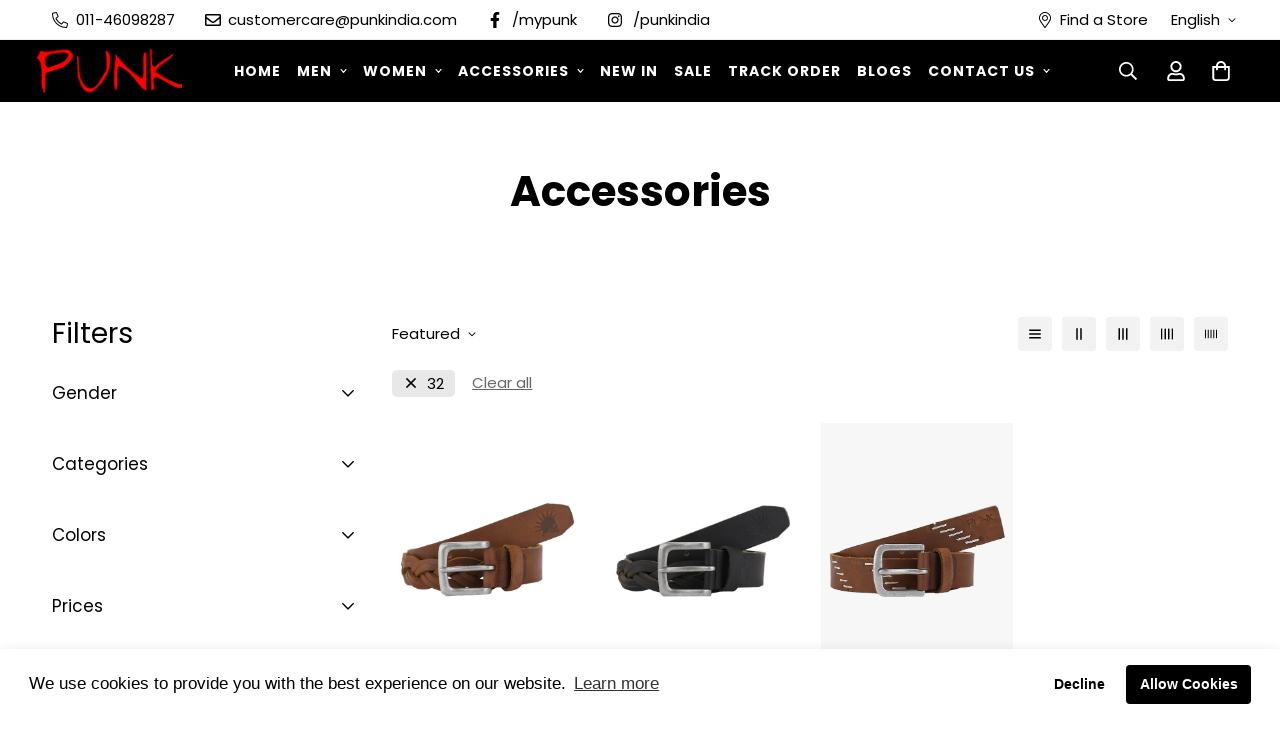

--- FILE ---
content_type: text/javascript; charset=utf-8
request_url: https://punkindia.com/products/gcb-76.js
body_size: 730
content:
{"id":5305166725277,"title":"GCB-076","handle":"gcb-76","description":"\u003ctable id=\"table-desc\"\u003e\n\u003ctr\u003e\n\u003cth\u003eMATERIAL AND CARE INSTRUCTIONS\u003c\/th\u003e\n\u003ctd\u003eWipe with a soft cloth to remove dust ,Don't scrub the product while cleaning\u003c\/td\u003e\n\u003c\/tr\u003e\n\u003ctr\u003e\n\u003cth\u003eMULTIPACK SET\u003c\/th\u003e\n\u003ctd\u003eSingle\u003c\/td\u003e\n\u003c\/tr\u003e\n\u003ctr\u003e\n\u003cth\u003eMaterial\u003c\/th\u003e\n\u003ctd\u003eLeather\u003c\/td\u003e\n\u003c\/tr\u003e\n\u003ctr\u003e\n\u003cth\u003eOccasion\u003c\/th\u003e\n\u003ctd\u003eCasual\u003c\/td\u003e\n\u003c\/tr\u003e\n\u003c\/table\u003e","published_at":"2020-06-21T15:56:04+05:30","created_at":"2020-06-21T15:56:04+05:30","vendor":"PUNK","type":"","tags":["1000-2000","28","30","32","34","36","38","40","42","Accessories","Belts","Black","Casual","Leather","Men","Single"],"price":139900,"price_min":139900,"price_max":139900,"available":true,"price_varies":false,"compare_at_price":139900,"compare_at_price_min":139900,"compare_at_price_max":139900,"compare_at_price_varies":false,"variants":[{"id":34747296940189,"title":"28 \/ Black","option1":"28","option2":"Black","option3":null,"sku":"GCB-076-BLK-28","requires_shipping":true,"taxable":true,"featured_image":{"id":17461650161821,"product_id":5305166725277,"position":1,"created_at":"2020-06-21T15:56:04+05:30","updated_at":"2020-06-21T15:56:04+05:30","alt":null,"width":1080,"height":1440,"src":"https:\/\/cdn.shopify.com\/s\/files\/1\/0407\/7073\/2189\/products\/1_21361c9a-431f-40a5-91dc-41ffbf390541.jpg?v=1592735164","variant_ids":[34747296940189,34747296972957,34747297005725,34747297038493,34747297071261,34747297104029,34747297136797,34747297169565]},"available":false,"name":"GCB-076 - 28 \/ Black","public_title":"28 \/ Black","options":["28","Black"],"price":139900,"weight":0,"compare_at_price":139900,"inventory_management":"shopify","barcode":null,"featured_media":{"alt":null,"id":9635720167581,"position":1,"preview_image":{"aspect_ratio":0.75,"height":1440,"width":1080,"src":"https:\/\/cdn.shopify.com\/s\/files\/1\/0407\/7073\/2189\/products\/1_21361c9a-431f-40a5-91dc-41ffbf390541.jpg?v=1592735164"}},"requires_selling_plan":false,"selling_plan_allocations":[]},{"id":34747296972957,"title":"30 \/ Black","option1":"30","option2":"Black","option3":null,"sku":"GCB-076-BLK-30","requires_shipping":true,"taxable":true,"featured_image":{"id":17461650161821,"product_id":5305166725277,"position":1,"created_at":"2020-06-21T15:56:04+05:30","updated_at":"2020-06-21T15:56:04+05:30","alt":null,"width":1080,"height":1440,"src":"https:\/\/cdn.shopify.com\/s\/files\/1\/0407\/7073\/2189\/products\/1_21361c9a-431f-40a5-91dc-41ffbf390541.jpg?v=1592735164","variant_ids":[34747296940189,34747296972957,34747297005725,34747297038493,34747297071261,34747297104029,34747297136797,34747297169565]},"available":false,"name":"GCB-076 - 30 \/ Black","public_title":"30 \/ Black","options":["30","Black"],"price":139900,"weight":0,"compare_at_price":139900,"inventory_management":"shopify","barcode":null,"featured_media":{"alt":null,"id":9635720167581,"position":1,"preview_image":{"aspect_ratio":0.75,"height":1440,"width":1080,"src":"https:\/\/cdn.shopify.com\/s\/files\/1\/0407\/7073\/2189\/products\/1_21361c9a-431f-40a5-91dc-41ffbf390541.jpg?v=1592735164"}},"requires_selling_plan":false,"selling_plan_allocations":[]},{"id":34747297005725,"title":"32 \/ Black","option1":"32","option2":"Black","option3":null,"sku":"GCB-076-BLK-32","requires_shipping":true,"taxable":true,"featured_image":{"id":17461650161821,"product_id":5305166725277,"position":1,"created_at":"2020-06-21T15:56:04+05:30","updated_at":"2020-06-21T15:56:04+05:30","alt":null,"width":1080,"height":1440,"src":"https:\/\/cdn.shopify.com\/s\/files\/1\/0407\/7073\/2189\/products\/1_21361c9a-431f-40a5-91dc-41ffbf390541.jpg?v=1592735164","variant_ids":[34747296940189,34747296972957,34747297005725,34747297038493,34747297071261,34747297104029,34747297136797,34747297169565]},"available":true,"name":"GCB-076 - 32 \/ Black","public_title":"32 \/ Black","options":["32","Black"],"price":139900,"weight":0,"compare_at_price":139900,"inventory_management":"shopify","barcode":null,"featured_media":{"alt":null,"id":9635720167581,"position":1,"preview_image":{"aspect_ratio":0.75,"height":1440,"width":1080,"src":"https:\/\/cdn.shopify.com\/s\/files\/1\/0407\/7073\/2189\/products\/1_21361c9a-431f-40a5-91dc-41ffbf390541.jpg?v=1592735164"}},"requires_selling_plan":false,"selling_plan_allocations":[]},{"id":34747297038493,"title":"34 \/ Black","option1":"34","option2":"Black","option3":null,"sku":"GCB-076-BLK-34","requires_shipping":true,"taxable":true,"featured_image":{"id":17461650161821,"product_id":5305166725277,"position":1,"created_at":"2020-06-21T15:56:04+05:30","updated_at":"2020-06-21T15:56:04+05:30","alt":null,"width":1080,"height":1440,"src":"https:\/\/cdn.shopify.com\/s\/files\/1\/0407\/7073\/2189\/products\/1_21361c9a-431f-40a5-91dc-41ffbf390541.jpg?v=1592735164","variant_ids":[34747296940189,34747296972957,34747297005725,34747297038493,34747297071261,34747297104029,34747297136797,34747297169565]},"available":true,"name":"GCB-076 - 34 \/ Black","public_title":"34 \/ Black","options":["34","Black"],"price":139900,"weight":0,"compare_at_price":139900,"inventory_management":"shopify","barcode":null,"featured_media":{"alt":null,"id":9635720167581,"position":1,"preview_image":{"aspect_ratio":0.75,"height":1440,"width":1080,"src":"https:\/\/cdn.shopify.com\/s\/files\/1\/0407\/7073\/2189\/products\/1_21361c9a-431f-40a5-91dc-41ffbf390541.jpg?v=1592735164"}},"requires_selling_plan":false,"selling_plan_allocations":[]},{"id":34747297071261,"title":"36 \/ Black","option1":"36","option2":"Black","option3":null,"sku":"GCB-076-BLK-36","requires_shipping":true,"taxable":true,"featured_image":{"id":17461650161821,"product_id":5305166725277,"position":1,"created_at":"2020-06-21T15:56:04+05:30","updated_at":"2020-06-21T15:56:04+05:30","alt":null,"width":1080,"height":1440,"src":"https:\/\/cdn.shopify.com\/s\/files\/1\/0407\/7073\/2189\/products\/1_21361c9a-431f-40a5-91dc-41ffbf390541.jpg?v=1592735164","variant_ids":[34747296940189,34747296972957,34747297005725,34747297038493,34747297071261,34747297104029,34747297136797,34747297169565]},"available":true,"name":"GCB-076 - 36 \/ Black","public_title":"36 \/ Black","options":["36","Black"],"price":139900,"weight":0,"compare_at_price":139900,"inventory_management":"shopify","barcode":null,"featured_media":{"alt":null,"id":9635720167581,"position":1,"preview_image":{"aspect_ratio":0.75,"height":1440,"width":1080,"src":"https:\/\/cdn.shopify.com\/s\/files\/1\/0407\/7073\/2189\/products\/1_21361c9a-431f-40a5-91dc-41ffbf390541.jpg?v=1592735164"}},"requires_selling_plan":false,"selling_plan_allocations":[]},{"id":34747297104029,"title":"38 \/ Black","option1":"38","option2":"Black","option3":null,"sku":"GCB-076-BLK-38","requires_shipping":true,"taxable":true,"featured_image":{"id":17461650161821,"product_id":5305166725277,"position":1,"created_at":"2020-06-21T15:56:04+05:30","updated_at":"2020-06-21T15:56:04+05:30","alt":null,"width":1080,"height":1440,"src":"https:\/\/cdn.shopify.com\/s\/files\/1\/0407\/7073\/2189\/products\/1_21361c9a-431f-40a5-91dc-41ffbf390541.jpg?v=1592735164","variant_ids":[34747296940189,34747296972957,34747297005725,34747297038493,34747297071261,34747297104029,34747297136797,34747297169565]},"available":true,"name":"GCB-076 - 38 \/ Black","public_title":"38 \/ Black","options":["38","Black"],"price":139900,"weight":0,"compare_at_price":139900,"inventory_management":"shopify","barcode":null,"featured_media":{"alt":null,"id":9635720167581,"position":1,"preview_image":{"aspect_ratio":0.75,"height":1440,"width":1080,"src":"https:\/\/cdn.shopify.com\/s\/files\/1\/0407\/7073\/2189\/products\/1_21361c9a-431f-40a5-91dc-41ffbf390541.jpg?v=1592735164"}},"requires_selling_plan":false,"selling_plan_allocations":[]},{"id":34747297136797,"title":"40 \/ Black","option1":"40","option2":"Black","option3":null,"sku":"GCB-076-BLK-40","requires_shipping":true,"taxable":true,"featured_image":{"id":17461650161821,"product_id":5305166725277,"position":1,"created_at":"2020-06-21T15:56:04+05:30","updated_at":"2020-06-21T15:56:04+05:30","alt":null,"width":1080,"height":1440,"src":"https:\/\/cdn.shopify.com\/s\/files\/1\/0407\/7073\/2189\/products\/1_21361c9a-431f-40a5-91dc-41ffbf390541.jpg?v=1592735164","variant_ids":[34747296940189,34747296972957,34747297005725,34747297038493,34747297071261,34747297104029,34747297136797,34747297169565]},"available":true,"name":"GCB-076 - 40 \/ Black","public_title":"40 \/ Black","options":["40","Black"],"price":139900,"weight":0,"compare_at_price":139900,"inventory_management":"shopify","barcode":null,"featured_media":{"alt":null,"id":9635720167581,"position":1,"preview_image":{"aspect_ratio":0.75,"height":1440,"width":1080,"src":"https:\/\/cdn.shopify.com\/s\/files\/1\/0407\/7073\/2189\/products\/1_21361c9a-431f-40a5-91dc-41ffbf390541.jpg?v=1592735164"}},"requires_selling_plan":false,"selling_plan_allocations":[]},{"id":34747297169565,"title":"42 \/ Black","option1":"42","option2":"Black","option3":null,"sku":"GCB-076-BLK-42","requires_shipping":true,"taxable":true,"featured_image":{"id":17461650161821,"product_id":5305166725277,"position":1,"created_at":"2020-06-21T15:56:04+05:30","updated_at":"2020-06-21T15:56:04+05:30","alt":null,"width":1080,"height":1440,"src":"https:\/\/cdn.shopify.com\/s\/files\/1\/0407\/7073\/2189\/products\/1_21361c9a-431f-40a5-91dc-41ffbf390541.jpg?v=1592735164","variant_ids":[34747296940189,34747296972957,34747297005725,34747297038493,34747297071261,34747297104029,34747297136797,34747297169565]},"available":false,"name":"GCB-076 - 42 \/ Black","public_title":"42 \/ Black","options":["42","Black"],"price":139900,"weight":0,"compare_at_price":139900,"inventory_management":"shopify","barcode":null,"featured_media":{"alt":null,"id":9635720167581,"position":1,"preview_image":{"aspect_ratio":0.75,"height":1440,"width":1080,"src":"https:\/\/cdn.shopify.com\/s\/files\/1\/0407\/7073\/2189\/products\/1_21361c9a-431f-40a5-91dc-41ffbf390541.jpg?v=1592735164"}},"requires_selling_plan":false,"selling_plan_allocations":[]}],"images":["\/\/cdn.shopify.com\/s\/files\/1\/0407\/7073\/2189\/products\/1_21361c9a-431f-40a5-91dc-41ffbf390541.jpg?v=1592735164","\/\/cdn.shopify.com\/s\/files\/1\/0407\/7073\/2189\/products\/2_349f78c7-db76-449e-9f00-63de45cf5d50.jpg?v=1592735164","\/\/cdn.shopify.com\/s\/files\/1\/0407\/7073\/2189\/products\/3_4bb8e86c-d79e-4f3c-b84b-5ad4c8275350.jpg?v=1592735164","\/\/cdn.shopify.com\/s\/files\/1\/0407\/7073\/2189\/products\/4_18392df0-5663-4b73-a7f1-898c0334615b.jpg?v=1592735164","\/\/cdn.shopify.com\/s\/files\/1\/0407\/7073\/2189\/products\/5_bd2d7460-d45a-4ffa-be22-e101a2a34507.jpg?v=1592735165"],"featured_image":"\/\/cdn.shopify.com\/s\/files\/1\/0407\/7073\/2189\/products\/1_21361c9a-431f-40a5-91dc-41ffbf390541.jpg?v=1592735164","options":[{"name":"Size","position":1,"values":["28","30","32","34","36","38","40","42"]},{"name":"Color","position":2,"values":["Black"]}],"url":"\/products\/gcb-76","media":[{"alt":null,"id":9635720167581,"position":1,"preview_image":{"aspect_ratio":0.75,"height":1440,"width":1080,"src":"https:\/\/cdn.shopify.com\/s\/files\/1\/0407\/7073\/2189\/products\/1_21361c9a-431f-40a5-91dc-41ffbf390541.jpg?v=1592735164"},"aspect_ratio":0.75,"height":1440,"media_type":"image","src":"https:\/\/cdn.shopify.com\/s\/files\/1\/0407\/7073\/2189\/products\/1_21361c9a-431f-40a5-91dc-41ffbf390541.jpg?v=1592735164","width":1080},{"alt":null,"id":9635720200349,"position":2,"preview_image":{"aspect_ratio":0.75,"height":1440,"width":1080,"src":"https:\/\/cdn.shopify.com\/s\/files\/1\/0407\/7073\/2189\/products\/2_349f78c7-db76-449e-9f00-63de45cf5d50.jpg?v=1592735164"},"aspect_ratio":0.75,"height":1440,"media_type":"image","src":"https:\/\/cdn.shopify.com\/s\/files\/1\/0407\/7073\/2189\/products\/2_349f78c7-db76-449e-9f00-63de45cf5d50.jpg?v=1592735164","width":1080},{"alt":null,"id":9635720233117,"position":3,"preview_image":{"aspect_ratio":0.75,"height":1440,"width":1080,"src":"https:\/\/cdn.shopify.com\/s\/files\/1\/0407\/7073\/2189\/products\/3_4bb8e86c-d79e-4f3c-b84b-5ad4c8275350.jpg?v=1592735164"},"aspect_ratio":0.75,"height":1440,"media_type":"image","src":"https:\/\/cdn.shopify.com\/s\/files\/1\/0407\/7073\/2189\/products\/3_4bb8e86c-d79e-4f3c-b84b-5ad4c8275350.jpg?v=1592735164","width":1080},{"alt":null,"id":9635720265885,"position":4,"preview_image":{"aspect_ratio":0.75,"height":1440,"width":1080,"src":"https:\/\/cdn.shopify.com\/s\/files\/1\/0407\/7073\/2189\/products\/4_18392df0-5663-4b73-a7f1-898c0334615b.jpg?v=1592735164"},"aspect_ratio":0.75,"height":1440,"media_type":"image","src":"https:\/\/cdn.shopify.com\/s\/files\/1\/0407\/7073\/2189\/products\/4_18392df0-5663-4b73-a7f1-898c0334615b.jpg?v=1592735164","width":1080},{"alt":null,"id":9635720298653,"position":5,"preview_image":{"aspect_ratio":0.75,"height":1440,"width":1080,"src":"https:\/\/cdn.shopify.com\/s\/files\/1\/0407\/7073\/2189\/products\/5_bd2d7460-d45a-4ffa-be22-e101a2a34507.jpg?v=1592735165"},"aspect_ratio":0.75,"height":1440,"media_type":"image","src":"https:\/\/cdn.shopify.com\/s\/files\/1\/0407\/7073\/2189\/products\/5_bd2d7460-d45a-4ffa-be22-e101a2a34507.jpg?v=1592735165","width":1080}],"requires_selling_plan":false,"selling_plan_groups":[]}

--- FILE ---
content_type: text/javascript; charset=utf-8
request_url: https://punkindia.com/products/gcb-77.js
body_size: 435
content:
{"id":5305169117341,"title":"GCB-076","handle":"gcb-77","description":"\u003ctable id=\"table-desc\"\u003e\n\u003ctr\u003e\n\u003cth\u003eMATERIAL AND CARE INSTRUCTIONS\u003c\/th\u003e\n\u003ctd\u003eWipe with a soft cloth to remove dust ,Don't scrub the product while cleaning\u003c\/td\u003e\n\u003c\/tr\u003e\n\u003ctr\u003e\n\u003cth\u003eMULTIPACK SET\u003c\/th\u003e\n\u003ctd\u003eSingle\u003c\/td\u003e\n\u003c\/tr\u003e\n\u003ctr\u003e\n\u003cth\u003eMaterial\u003c\/th\u003e\n\u003ctd\u003eLeather\u003c\/td\u003e\n\u003c\/tr\u003e\n\u003ctr\u003e\n\u003cth\u003eOccasion\u003c\/th\u003e\n\u003ctd\u003eCasual\u003c\/td\u003e\n\u003c\/tr\u003e\n\u003c\/table\u003e","published_at":"2020-06-21T15:56:25+05:30","created_at":"2020-06-21T15:56:25+05:30","vendor":"PUNK","type":"","tags":["1000-2000","30","32","34","36","38","3840","42","Accessories","Belts","Casual","Leather","Men","Single","Tan"],"price":139900,"price_min":139900,"price_max":139900,"available":true,"price_varies":false,"compare_at_price":139900,"compare_at_price_min":139900,"compare_at_price_max":139900,"compare_at_price_varies":false,"variants":[{"id":34747299856541,"title":"28 \/ Tan","option1":"28","option2":"Tan","option3":null,"sku":"GCB-076-TAN-28","requires_shipping":true,"taxable":true,"featured_image":{"id":17461651439773,"product_id":5305169117341,"position":1,"created_at":"2020-06-21T15:56:25+05:30","updated_at":"2020-06-21T15:56:25+05:30","alt":null,"width":1080,"height":1440,"src":"https:\/\/cdn.shopify.com\/s\/files\/1\/0407\/7073\/2189\/products\/1_7317659c-1fe6-4c8c-9901-8d8d7b248c0b.jpg?v=1592735185","variant_ids":[34747299856541,34747299889309,34747299922077,34747299954845,34747300020381,34747300053149,34747300085917,34747300118685]},"available":false,"name":"GCB-076 - 28 \/ Tan","public_title":"28 \/ Tan","options":["28","Tan"],"price":139900,"weight":0,"compare_at_price":139900,"inventory_management":"shopify","barcode":null,"featured_media":{"alt":null,"id":9635721445533,"position":1,"preview_image":{"aspect_ratio":0.75,"height":1440,"width":1080,"src":"https:\/\/cdn.shopify.com\/s\/files\/1\/0407\/7073\/2189\/products\/1_7317659c-1fe6-4c8c-9901-8d8d7b248c0b.jpg?v=1592735185"}},"requires_selling_plan":false,"selling_plan_allocations":[]},{"id":34747299889309,"title":"30 \/ Tan","option1":"30","option2":"Tan","option3":null,"sku":"GCB-076-TAN-30","requires_shipping":true,"taxable":true,"featured_image":{"id":17461651439773,"product_id":5305169117341,"position":1,"created_at":"2020-06-21T15:56:25+05:30","updated_at":"2020-06-21T15:56:25+05:30","alt":null,"width":1080,"height":1440,"src":"https:\/\/cdn.shopify.com\/s\/files\/1\/0407\/7073\/2189\/products\/1_7317659c-1fe6-4c8c-9901-8d8d7b248c0b.jpg?v=1592735185","variant_ids":[34747299856541,34747299889309,34747299922077,34747299954845,34747300020381,34747300053149,34747300085917,34747300118685]},"available":false,"name":"GCB-076 - 30 \/ Tan","public_title":"30 \/ Tan","options":["30","Tan"],"price":139900,"weight":0,"compare_at_price":139900,"inventory_management":"shopify","barcode":null,"featured_media":{"alt":null,"id":9635721445533,"position":1,"preview_image":{"aspect_ratio":0.75,"height":1440,"width":1080,"src":"https:\/\/cdn.shopify.com\/s\/files\/1\/0407\/7073\/2189\/products\/1_7317659c-1fe6-4c8c-9901-8d8d7b248c0b.jpg?v=1592735185"}},"requires_selling_plan":false,"selling_plan_allocations":[]},{"id":34747299922077,"title":"32 \/ Tan","option1":"32","option2":"Tan","option3":null,"sku":"GCB-076-TAN-32","requires_shipping":true,"taxable":true,"featured_image":{"id":17461651439773,"product_id":5305169117341,"position":1,"created_at":"2020-06-21T15:56:25+05:30","updated_at":"2020-06-21T15:56:25+05:30","alt":null,"width":1080,"height":1440,"src":"https:\/\/cdn.shopify.com\/s\/files\/1\/0407\/7073\/2189\/products\/1_7317659c-1fe6-4c8c-9901-8d8d7b248c0b.jpg?v=1592735185","variant_ids":[34747299856541,34747299889309,34747299922077,34747299954845,34747300020381,34747300053149,34747300085917,34747300118685]},"available":false,"name":"GCB-076 - 32 \/ Tan","public_title":"32 \/ Tan","options":["32","Tan"],"price":139900,"weight":0,"compare_at_price":139900,"inventory_management":"shopify","barcode":null,"featured_media":{"alt":null,"id":9635721445533,"position":1,"preview_image":{"aspect_ratio":0.75,"height":1440,"width":1080,"src":"https:\/\/cdn.shopify.com\/s\/files\/1\/0407\/7073\/2189\/products\/1_7317659c-1fe6-4c8c-9901-8d8d7b248c0b.jpg?v=1592735185"}},"requires_selling_plan":false,"selling_plan_allocations":[]},{"id":34747299954845,"title":"34 \/ Tan","option1":"34","option2":"Tan","option3":null,"sku":"GCB-076-TAN-34","requires_shipping":true,"taxable":true,"featured_image":{"id":17461651439773,"product_id":5305169117341,"position":1,"created_at":"2020-06-21T15:56:25+05:30","updated_at":"2020-06-21T15:56:25+05:30","alt":null,"width":1080,"height":1440,"src":"https:\/\/cdn.shopify.com\/s\/files\/1\/0407\/7073\/2189\/products\/1_7317659c-1fe6-4c8c-9901-8d8d7b248c0b.jpg?v=1592735185","variant_ids":[34747299856541,34747299889309,34747299922077,34747299954845,34747300020381,34747300053149,34747300085917,34747300118685]},"available":false,"name":"GCB-076 - 34 \/ Tan","public_title":"34 \/ Tan","options":["34","Tan"],"price":139900,"weight":0,"compare_at_price":139900,"inventory_management":"shopify","barcode":null,"featured_media":{"alt":null,"id":9635721445533,"position":1,"preview_image":{"aspect_ratio":0.75,"height":1440,"width":1080,"src":"https:\/\/cdn.shopify.com\/s\/files\/1\/0407\/7073\/2189\/products\/1_7317659c-1fe6-4c8c-9901-8d8d7b248c0b.jpg?v=1592735185"}},"requires_selling_plan":false,"selling_plan_allocations":[]},{"id":34747300020381,"title":"36 \/ Tan","option1":"36","option2":"Tan","option3":null,"sku":"GCB-076-TAN-36","requires_shipping":true,"taxable":true,"featured_image":{"id":17461651439773,"product_id":5305169117341,"position":1,"created_at":"2020-06-21T15:56:25+05:30","updated_at":"2020-06-21T15:56:25+05:30","alt":null,"width":1080,"height":1440,"src":"https:\/\/cdn.shopify.com\/s\/files\/1\/0407\/7073\/2189\/products\/1_7317659c-1fe6-4c8c-9901-8d8d7b248c0b.jpg?v=1592735185","variant_ids":[34747299856541,34747299889309,34747299922077,34747299954845,34747300020381,34747300053149,34747300085917,34747300118685]},"available":false,"name":"GCB-076 - 36 \/ Tan","public_title":"36 \/ Tan","options":["36","Tan"],"price":139900,"weight":0,"compare_at_price":139900,"inventory_management":"shopify","barcode":null,"featured_media":{"alt":null,"id":9635721445533,"position":1,"preview_image":{"aspect_ratio":0.75,"height":1440,"width":1080,"src":"https:\/\/cdn.shopify.com\/s\/files\/1\/0407\/7073\/2189\/products\/1_7317659c-1fe6-4c8c-9901-8d8d7b248c0b.jpg?v=1592735185"}},"requires_selling_plan":false,"selling_plan_allocations":[]},{"id":34747300053149,"title":"38 \/ Tan","option1":"38","option2":"Tan","option3":null,"sku":"GCB-076-TAN-38","requires_shipping":true,"taxable":true,"featured_image":{"id":17461651439773,"product_id":5305169117341,"position":1,"created_at":"2020-06-21T15:56:25+05:30","updated_at":"2020-06-21T15:56:25+05:30","alt":null,"width":1080,"height":1440,"src":"https:\/\/cdn.shopify.com\/s\/files\/1\/0407\/7073\/2189\/products\/1_7317659c-1fe6-4c8c-9901-8d8d7b248c0b.jpg?v=1592735185","variant_ids":[34747299856541,34747299889309,34747299922077,34747299954845,34747300020381,34747300053149,34747300085917,34747300118685]},"available":true,"name":"GCB-076 - 38 \/ Tan","public_title":"38 \/ Tan","options":["38","Tan"],"price":139900,"weight":0,"compare_at_price":139900,"inventory_management":"shopify","barcode":null,"featured_media":{"alt":null,"id":9635721445533,"position":1,"preview_image":{"aspect_ratio":0.75,"height":1440,"width":1080,"src":"https:\/\/cdn.shopify.com\/s\/files\/1\/0407\/7073\/2189\/products\/1_7317659c-1fe6-4c8c-9901-8d8d7b248c0b.jpg?v=1592735185"}},"requires_selling_plan":false,"selling_plan_allocations":[]},{"id":34747300085917,"title":"40 \/ Tan","option1":"40","option2":"Tan","option3":null,"sku":"GCB-076-TAN-40","requires_shipping":true,"taxable":true,"featured_image":{"id":17461651439773,"product_id":5305169117341,"position":1,"created_at":"2020-06-21T15:56:25+05:30","updated_at":"2020-06-21T15:56:25+05:30","alt":null,"width":1080,"height":1440,"src":"https:\/\/cdn.shopify.com\/s\/files\/1\/0407\/7073\/2189\/products\/1_7317659c-1fe6-4c8c-9901-8d8d7b248c0b.jpg?v=1592735185","variant_ids":[34747299856541,34747299889309,34747299922077,34747299954845,34747300020381,34747300053149,34747300085917,34747300118685]},"available":true,"name":"GCB-076 - 40 \/ Tan","public_title":"40 \/ Tan","options":["40","Tan"],"price":139900,"weight":0,"compare_at_price":139900,"inventory_management":"shopify","barcode":null,"featured_media":{"alt":null,"id":9635721445533,"position":1,"preview_image":{"aspect_ratio":0.75,"height":1440,"width":1080,"src":"https:\/\/cdn.shopify.com\/s\/files\/1\/0407\/7073\/2189\/products\/1_7317659c-1fe6-4c8c-9901-8d8d7b248c0b.jpg?v=1592735185"}},"requires_selling_plan":false,"selling_plan_allocations":[]},{"id":34747300118685,"title":"42 \/ Tan","option1":"42","option2":"Tan","option3":null,"sku":"GCB-076-TAN-42","requires_shipping":true,"taxable":true,"featured_image":{"id":17461651439773,"product_id":5305169117341,"position":1,"created_at":"2020-06-21T15:56:25+05:30","updated_at":"2020-06-21T15:56:25+05:30","alt":null,"width":1080,"height":1440,"src":"https:\/\/cdn.shopify.com\/s\/files\/1\/0407\/7073\/2189\/products\/1_7317659c-1fe6-4c8c-9901-8d8d7b248c0b.jpg?v=1592735185","variant_ids":[34747299856541,34747299889309,34747299922077,34747299954845,34747300020381,34747300053149,34747300085917,34747300118685]},"available":false,"name":"GCB-076 - 42 \/ Tan","public_title":"42 \/ Tan","options":["42","Tan"],"price":139900,"weight":0,"compare_at_price":139900,"inventory_management":"shopify","barcode":null,"featured_media":{"alt":null,"id":9635721445533,"position":1,"preview_image":{"aspect_ratio":0.75,"height":1440,"width":1080,"src":"https:\/\/cdn.shopify.com\/s\/files\/1\/0407\/7073\/2189\/products\/1_7317659c-1fe6-4c8c-9901-8d8d7b248c0b.jpg?v=1592735185"}},"requires_selling_plan":false,"selling_plan_allocations":[]}],"images":["\/\/cdn.shopify.com\/s\/files\/1\/0407\/7073\/2189\/products\/1_7317659c-1fe6-4c8c-9901-8d8d7b248c0b.jpg?v=1592735185","\/\/cdn.shopify.com\/s\/files\/1\/0407\/7073\/2189\/products\/2_fe97f6e1-1fd3-4455-b044-b15f5c5bc93f.jpg?v=1592735185","\/\/cdn.shopify.com\/s\/files\/1\/0407\/7073\/2189\/products\/3_751f2140-04ce-4c1c-8eef-2abc93bfebfb.jpg?v=1592735185","\/\/cdn.shopify.com\/s\/files\/1\/0407\/7073\/2189\/products\/4_f9c40456-3643-46f1-93c0-b2dc54a31c04.jpg?v=1592735185","\/\/cdn.shopify.com\/s\/files\/1\/0407\/7073\/2189\/products\/5_33c0bca1-fc2b-4ff2-b47a-4212453af6a5.jpg?v=1592735185"],"featured_image":"\/\/cdn.shopify.com\/s\/files\/1\/0407\/7073\/2189\/products\/1_7317659c-1fe6-4c8c-9901-8d8d7b248c0b.jpg?v=1592735185","options":[{"name":"Size","position":1,"values":["28","30","32","34","36","38","40","42"]},{"name":"Color","position":2,"values":["Tan"]}],"url":"\/products\/gcb-77","media":[{"alt":null,"id":9635721445533,"position":1,"preview_image":{"aspect_ratio":0.75,"height":1440,"width":1080,"src":"https:\/\/cdn.shopify.com\/s\/files\/1\/0407\/7073\/2189\/products\/1_7317659c-1fe6-4c8c-9901-8d8d7b248c0b.jpg?v=1592735185"},"aspect_ratio":0.75,"height":1440,"media_type":"image","src":"https:\/\/cdn.shopify.com\/s\/files\/1\/0407\/7073\/2189\/products\/1_7317659c-1fe6-4c8c-9901-8d8d7b248c0b.jpg?v=1592735185","width":1080},{"alt":null,"id":9635721478301,"position":2,"preview_image":{"aspect_ratio":0.75,"height":1440,"width":1080,"src":"https:\/\/cdn.shopify.com\/s\/files\/1\/0407\/7073\/2189\/products\/2_fe97f6e1-1fd3-4455-b044-b15f5c5bc93f.jpg?v=1592735185"},"aspect_ratio":0.75,"height":1440,"media_type":"image","src":"https:\/\/cdn.shopify.com\/s\/files\/1\/0407\/7073\/2189\/products\/2_fe97f6e1-1fd3-4455-b044-b15f5c5bc93f.jpg?v=1592735185","width":1080},{"alt":null,"id":9635721511069,"position":3,"preview_image":{"aspect_ratio":0.75,"height":1440,"width":1080,"src":"https:\/\/cdn.shopify.com\/s\/files\/1\/0407\/7073\/2189\/products\/3_751f2140-04ce-4c1c-8eef-2abc93bfebfb.jpg?v=1592735185"},"aspect_ratio":0.75,"height":1440,"media_type":"image","src":"https:\/\/cdn.shopify.com\/s\/files\/1\/0407\/7073\/2189\/products\/3_751f2140-04ce-4c1c-8eef-2abc93bfebfb.jpg?v=1592735185","width":1080},{"alt":null,"id":9635721543837,"position":4,"preview_image":{"aspect_ratio":0.75,"height":1440,"width":1080,"src":"https:\/\/cdn.shopify.com\/s\/files\/1\/0407\/7073\/2189\/products\/4_f9c40456-3643-46f1-93c0-b2dc54a31c04.jpg?v=1592735185"},"aspect_ratio":0.75,"height":1440,"media_type":"image","src":"https:\/\/cdn.shopify.com\/s\/files\/1\/0407\/7073\/2189\/products\/4_f9c40456-3643-46f1-93c0-b2dc54a31c04.jpg?v=1592735185","width":1080},{"alt":null,"id":9635721576605,"position":5,"preview_image":{"aspect_ratio":0.75,"height":1440,"width":1080,"src":"https:\/\/cdn.shopify.com\/s\/files\/1\/0407\/7073\/2189\/products\/5_33c0bca1-fc2b-4ff2-b47a-4212453af6a5.jpg?v=1592735185"},"aspect_ratio":0.75,"height":1440,"media_type":"image","src":"https:\/\/cdn.shopify.com\/s\/files\/1\/0407\/7073\/2189\/products\/5_33c0bca1-fc2b-4ff2-b47a-4212453af6a5.jpg?v=1592735185","width":1080}],"requires_selling_plan":false,"selling_plan_groups":[]}

--- FILE ---
content_type: text/javascript; charset=utf-8
request_url: https://punkindia.com/products/gcb-51.js
body_size: 707
content:
{"id":5305164988573,"title":"GCB-051","handle":"gcb-51","description":"\u003ctable id=\"table-desc\"\u003e\n\u003ctr\u003e\n\u003cth\u003eMATERIAL AND CARE INSTRUCTIONS\u003c\/th\u003e\n\u003ctd\u003eWipe with a soft cloth to remove dust ,Don't scrub the product while cleaning\u003c\/td\u003e\n\u003c\/tr\u003e\n\u003ctr\u003e\n\u003cth\u003eMULTIPACK SET\u003c\/th\u003e\n\u003ctd\u003eSingle\u003c\/td\u003e\n\u003c\/tr\u003e\n\u003ctr\u003e\n\u003cth\u003eMaterial\u003c\/th\u003e\n\u003ctd\u003eLeather\u003c\/td\u003e\n\u003c\/tr\u003e\n\u003ctr\u003e\n\u003cth\u003eOccasion\u003c\/th\u003e\n\u003ctd\u003eCasual\u003c\/td\u003e\n\u003c\/tr\u003e\n\u003c\/table\u003e","published_at":"2020-06-21T15:55:45+05:30","created_at":"2020-06-21T15:55:45+05:30","vendor":"PUNK","type":"","tags":["1000-2000","28","30","32","34","36","38","40","42","Accessories","Belts","Casual","Leather","Men","Single","Tan"],"price":139900,"price_min":139900,"price_max":139900,"available":true,"price_varies":false,"compare_at_price":139900,"compare_at_price_min":139900,"compare_at_price_max":139900,"compare_at_price_varies":false,"variants":[{"id":34747294908573,"title":"28 \/ Tan","option1":"28","option2":"Tan","option3":null,"sku":"GCB-051-TAN-28","requires_shipping":true,"taxable":true,"featured_image":{"id":17461648556189,"product_id":5305164988573,"position":1,"created_at":"2020-06-21T15:55:45+05:30","updated_at":"2020-06-21T15:55:45+05:30","alt":null,"width":1025,"height":1400,"src":"https:\/\/cdn.shopify.com\/s\/files\/1\/0407\/7073\/2189\/products\/1_8f8e7b3d-c5d9-4e22-82a6-1f21a992ab65.jpg?v=1592735145","variant_ids":[34747294908573,34747294941341,34747294974109,34747295006877,34747295039645,34747295072413,34747295105181,34747295137949]},"available":false,"name":"GCB-051 - 28 \/ Tan","public_title":"28 \/ Tan","options":["28","Tan"],"price":139900,"weight":0,"compare_at_price":139900,"inventory_management":"shopify","barcode":null,"featured_media":{"alt":null,"id":9635718561949,"position":1,"preview_image":{"aspect_ratio":0.732,"height":1400,"width":1025,"src":"https:\/\/cdn.shopify.com\/s\/files\/1\/0407\/7073\/2189\/products\/1_8f8e7b3d-c5d9-4e22-82a6-1f21a992ab65.jpg?v=1592735145"}},"requires_selling_plan":false,"selling_plan_allocations":[]},{"id":34747294941341,"title":"30 \/ Tan","option1":"30","option2":"Tan","option3":null,"sku":"GCB-051-TAN-30","requires_shipping":true,"taxable":true,"featured_image":{"id":17461648556189,"product_id":5305164988573,"position":1,"created_at":"2020-06-21T15:55:45+05:30","updated_at":"2020-06-21T15:55:45+05:30","alt":null,"width":1025,"height":1400,"src":"https:\/\/cdn.shopify.com\/s\/files\/1\/0407\/7073\/2189\/products\/1_8f8e7b3d-c5d9-4e22-82a6-1f21a992ab65.jpg?v=1592735145","variant_ids":[34747294908573,34747294941341,34747294974109,34747295006877,34747295039645,34747295072413,34747295105181,34747295137949]},"available":false,"name":"GCB-051 - 30 \/ Tan","public_title":"30 \/ Tan","options":["30","Tan"],"price":139900,"weight":0,"compare_at_price":139900,"inventory_management":"shopify","barcode":null,"featured_media":{"alt":null,"id":9635718561949,"position":1,"preview_image":{"aspect_ratio":0.732,"height":1400,"width":1025,"src":"https:\/\/cdn.shopify.com\/s\/files\/1\/0407\/7073\/2189\/products\/1_8f8e7b3d-c5d9-4e22-82a6-1f21a992ab65.jpg?v=1592735145"}},"requires_selling_plan":false,"selling_plan_allocations":[]},{"id":34747294974109,"title":"32 \/ Tan","option1":"32","option2":"Tan","option3":null,"sku":"GCB-051-TAN-32","requires_shipping":true,"taxable":true,"featured_image":{"id":17461648556189,"product_id":5305164988573,"position":1,"created_at":"2020-06-21T15:55:45+05:30","updated_at":"2020-06-21T15:55:45+05:30","alt":null,"width":1025,"height":1400,"src":"https:\/\/cdn.shopify.com\/s\/files\/1\/0407\/7073\/2189\/products\/1_8f8e7b3d-c5d9-4e22-82a6-1f21a992ab65.jpg?v=1592735145","variant_ids":[34747294908573,34747294941341,34747294974109,34747295006877,34747295039645,34747295072413,34747295105181,34747295137949]},"available":false,"name":"GCB-051 - 32 \/ Tan","public_title":"32 \/ Tan","options":["32","Tan"],"price":139900,"weight":0,"compare_at_price":139900,"inventory_management":"shopify","barcode":null,"featured_media":{"alt":null,"id":9635718561949,"position":1,"preview_image":{"aspect_ratio":0.732,"height":1400,"width":1025,"src":"https:\/\/cdn.shopify.com\/s\/files\/1\/0407\/7073\/2189\/products\/1_8f8e7b3d-c5d9-4e22-82a6-1f21a992ab65.jpg?v=1592735145"}},"requires_selling_plan":false,"selling_plan_allocations":[]},{"id":34747295006877,"title":"34 \/ Tan","option1":"34","option2":"Tan","option3":null,"sku":"GCB-051-TAN-34","requires_shipping":true,"taxable":true,"featured_image":{"id":17461648556189,"product_id":5305164988573,"position":1,"created_at":"2020-06-21T15:55:45+05:30","updated_at":"2020-06-21T15:55:45+05:30","alt":null,"width":1025,"height":1400,"src":"https:\/\/cdn.shopify.com\/s\/files\/1\/0407\/7073\/2189\/products\/1_8f8e7b3d-c5d9-4e22-82a6-1f21a992ab65.jpg?v=1592735145","variant_ids":[34747294908573,34747294941341,34747294974109,34747295006877,34747295039645,34747295072413,34747295105181,34747295137949]},"available":false,"name":"GCB-051 - 34 \/ Tan","public_title":"34 \/ Tan","options":["34","Tan"],"price":139900,"weight":0,"compare_at_price":139900,"inventory_management":"shopify","barcode":null,"featured_media":{"alt":null,"id":9635718561949,"position":1,"preview_image":{"aspect_ratio":0.732,"height":1400,"width":1025,"src":"https:\/\/cdn.shopify.com\/s\/files\/1\/0407\/7073\/2189\/products\/1_8f8e7b3d-c5d9-4e22-82a6-1f21a992ab65.jpg?v=1592735145"}},"requires_selling_plan":false,"selling_plan_allocations":[]},{"id":34747295039645,"title":"36 \/ Tan","option1":"36","option2":"Tan","option3":null,"sku":"GCB-051-TAN-36","requires_shipping":true,"taxable":true,"featured_image":{"id":17461648556189,"product_id":5305164988573,"position":1,"created_at":"2020-06-21T15:55:45+05:30","updated_at":"2020-06-21T15:55:45+05:30","alt":null,"width":1025,"height":1400,"src":"https:\/\/cdn.shopify.com\/s\/files\/1\/0407\/7073\/2189\/products\/1_8f8e7b3d-c5d9-4e22-82a6-1f21a992ab65.jpg?v=1592735145","variant_ids":[34747294908573,34747294941341,34747294974109,34747295006877,34747295039645,34747295072413,34747295105181,34747295137949]},"available":true,"name":"GCB-051 - 36 \/ Tan","public_title":"36 \/ Tan","options":["36","Tan"],"price":139900,"weight":0,"compare_at_price":139900,"inventory_management":"shopify","barcode":null,"featured_media":{"alt":null,"id":9635718561949,"position":1,"preview_image":{"aspect_ratio":0.732,"height":1400,"width":1025,"src":"https:\/\/cdn.shopify.com\/s\/files\/1\/0407\/7073\/2189\/products\/1_8f8e7b3d-c5d9-4e22-82a6-1f21a992ab65.jpg?v=1592735145"}},"requires_selling_plan":false,"selling_plan_allocations":[]},{"id":34747295072413,"title":"38 \/ Tan","option1":"38","option2":"Tan","option3":null,"sku":"GCB-051-TAN-38","requires_shipping":true,"taxable":true,"featured_image":{"id":17461648556189,"product_id":5305164988573,"position":1,"created_at":"2020-06-21T15:55:45+05:30","updated_at":"2020-06-21T15:55:45+05:30","alt":null,"width":1025,"height":1400,"src":"https:\/\/cdn.shopify.com\/s\/files\/1\/0407\/7073\/2189\/products\/1_8f8e7b3d-c5d9-4e22-82a6-1f21a992ab65.jpg?v=1592735145","variant_ids":[34747294908573,34747294941341,34747294974109,34747295006877,34747295039645,34747295072413,34747295105181,34747295137949]},"available":false,"name":"GCB-051 - 38 \/ Tan","public_title":"38 \/ Tan","options":["38","Tan"],"price":139900,"weight":0,"compare_at_price":139900,"inventory_management":"shopify","barcode":null,"featured_media":{"alt":null,"id":9635718561949,"position":1,"preview_image":{"aspect_ratio":0.732,"height":1400,"width":1025,"src":"https:\/\/cdn.shopify.com\/s\/files\/1\/0407\/7073\/2189\/products\/1_8f8e7b3d-c5d9-4e22-82a6-1f21a992ab65.jpg?v=1592735145"}},"requires_selling_plan":false,"selling_plan_allocations":[]},{"id":34747295105181,"title":"40 \/ Tan","option1":"40","option2":"Tan","option3":null,"sku":"GCB-051-TAN-40","requires_shipping":true,"taxable":true,"featured_image":{"id":17461648556189,"product_id":5305164988573,"position":1,"created_at":"2020-06-21T15:55:45+05:30","updated_at":"2020-06-21T15:55:45+05:30","alt":null,"width":1025,"height":1400,"src":"https:\/\/cdn.shopify.com\/s\/files\/1\/0407\/7073\/2189\/products\/1_8f8e7b3d-c5d9-4e22-82a6-1f21a992ab65.jpg?v=1592735145","variant_ids":[34747294908573,34747294941341,34747294974109,34747295006877,34747295039645,34747295072413,34747295105181,34747295137949]},"available":false,"name":"GCB-051 - 40 \/ Tan","public_title":"40 \/ Tan","options":["40","Tan"],"price":139900,"weight":0,"compare_at_price":139900,"inventory_management":"shopify","barcode":null,"featured_media":{"alt":null,"id":9635718561949,"position":1,"preview_image":{"aspect_ratio":0.732,"height":1400,"width":1025,"src":"https:\/\/cdn.shopify.com\/s\/files\/1\/0407\/7073\/2189\/products\/1_8f8e7b3d-c5d9-4e22-82a6-1f21a992ab65.jpg?v=1592735145"}},"requires_selling_plan":false,"selling_plan_allocations":[]},{"id":34747295137949,"title":"42 \/ Tan","option1":"42","option2":"Tan","option3":null,"sku":"GCB-051-TAN-42","requires_shipping":true,"taxable":true,"featured_image":{"id":17461648556189,"product_id":5305164988573,"position":1,"created_at":"2020-06-21T15:55:45+05:30","updated_at":"2020-06-21T15:55:45+05:30","alt":null,"width":1025,"height":1400,"src":"https:\/\/cdn.shopify.com\/s\/files\/1\/0407\/7073\/2189\/products\/1_8f8e7b3d-c5d9-4e22-82a6-1f21a992ab65.jpg?v=1592735145","variant_ids":[34747294908573,34747294941341,34747294974109,34747295006877,34747295039645,34747295072413,34747295105181,34747295137949]},"available":false,"name":"GCB-051 - 42 \/ Tan","public_title":"42 \/ Tan","options":["42","Tan"],"price":139900,"weight":0,"compare_at_price":139900,"inventory_management":"shopify","barcode":null,"featured_media":{"alt":null,"id":9635718561949,"position":1,"preview_image":{"aspect_ratio":0.732,"height":1400,"width":1025,"src":"https:\/\/cdn.shopify.com\/s\/files\/1\/0407\/7073\/2189\/products\/1_8f8e7b3d-c5d9-4e22-82a6-1f21a992ab65.jpg?v=1592735145"}},"requires_selling_plan":false,"selling_plan_allocations":[]}],"images":["\/\/cdn.shopify.com\/s\/files\/1\/0407\/7073\/2189\/products\/1_8f8e7b3d-c5d9-4e22-82a6-1f21a992ab65.jpg?v=1592735145","\/\/cdn.shopify.com\/s\/files\/1\/0407\/7073\/2189\/products\/2_90903226-6910-41f6-a503-227558fb3dbf.jpg?v=1592735145","\/\/cdn.shopify.com\/s\/files\/1\/0407\/7073\/2189\/products\/3_2feab80d-0b6c-4662-9bbb-8bbd4ca48068.jpg?v=1592735145","\/\/cdn.shopify.com\/s\/files\/1\/0407\/7073\/2189\/products\/4_fb41509e-3180-4f5d-858b-c67025469179.jpg?v=1592735145","\/\/cdn.shopify.com\/s\/files\/1\/0407\/7073\/2189\/products\/5_047f0c81-76f4-4c4e-a46c-84a8f04cdc8c.jpg?v=1592735145"],"featured_image":"\/\/cdn.shopify.com\/s\/files\/1\/0407\/7073\/2189\/products\/1_8f8e7b3d-c5d9-4e22-82a6-1f21a992ab65.jpg?v=1592735145","options":[{"name":"Size","position":1,"values":["28","30","32","34","36","38","40","42"]},{"name":"Color","position":2,"values":["Tan"]}],"url":"\/products\/gcb-51","media":[{"alt":null,"id":9635718561949,"position":1,"preview_image":{"aspect_ratio":0.732,"height":1400,"width":1025,"src":"https:\/\/cdn.shopify.com\/s\/files\/1\/0407\/7073\/2189\/products\/1_8f8e7b3d-c5d9-4e22-82a6-1f21a992ab65.jpg?v=1592735145"},"aspect_ratio":0.732,"height":1400,"media_type":"image","src":"https:\/\/cdn.shopify.com\/s\/files\/1\/0407\/7073\/2189\/products\/1_8f8e7b3d-c5d9-4e22-82a6-1f21a992ab65.jpg?v=1592735145","width":1025},{"alt":null,"id":9635718594717,"position":2,"preview_image":{"aspect_ratio":0.732,"height":1400,"width":1025,"src":"https:\/\/cdn.shopify.com\/s\/files\/1\/0407\/7073\/2189\/products\/2_90903226-6910-41f6-a503-227558fb3dbf.jpg?v=1592735145"},"aspect_ratio":0.732,"height":1400,"media_type":"image","src":"https:\/\/cdn.shopify.com\/s\/files\/1\/0407\/7073\/2189\/products\/2_90903226-6910-41f6-a503-227558fb3dbf.jpg?v=1592735145","width":1025},{"alt":null,"id":9635718627485,"position":3,"preview_image":{"aspect_ratio":0.732,"height":1400,"width":1025,"src":"https:\/\/cdn.shopify.com\/s\/files\/1\/0407\/7073\/2189\/products\/3_2feab80d-0b6c-4662-9bbb-8bbd4ca48068.jpg?v=1592735145"},"aspect_ratio":0.732,"height":1400,"media_type":"image","src":"https:\/\/cdn.shopify.com\/s\/files\/1\/0407\/7073\/2189\/products\/3_2feab80d-0b6c-4662-9bbb-8bbd4ca48068.jpg?v=1592735145","width":1025},{"alt":null,"id":9635718660253,"position":4,"preview_image":{"aspect_ratio":0.732,"height":1400,"width":1025,"src":"https:\/\/cdn.shopify.com\/s\/files\/1\/0407\/7073\/2189\/products\/4_fb41509e-3180-4f5d-858b-c67025469179.jpg?v=1592735145"},"aspect_ratio":0.732,"height":1400,"media_type":"image","src":"https:\/\/cdn.shopify.com\/s\/files\/1\/0407\/7073\/2189\/products\/4_fb41509e-3180-4f5d-858b-c67025469179.jpg?v=1592735145","width":1025},{"alt":null,"id":9635718693021,"position":5,"preview_image":{"aspect_ratio":0.732,"height":1400,"width":1025,"src":"https:\/\/cdn.shopify.com\/s\/files\/1\/0407\/7073\/2189\/products\/5_047f0c81-76f4-4c4e-a46c-84a8f04cdc8c.jpg?v=1592735145"},"aspect_ratio":0.732,"height":1400,"media_type":"image","src":"https:\/\/cdn.shopify.com\/s\/files\/1\/0407\/7073\/2189\/products\/5_047f0c81-76f4-4c4e-a46c-84a8f04cdc8c.jpg?v=1592735145","width":1025}],"requires_selling_plan":false,"selling_plan_groups":[]}